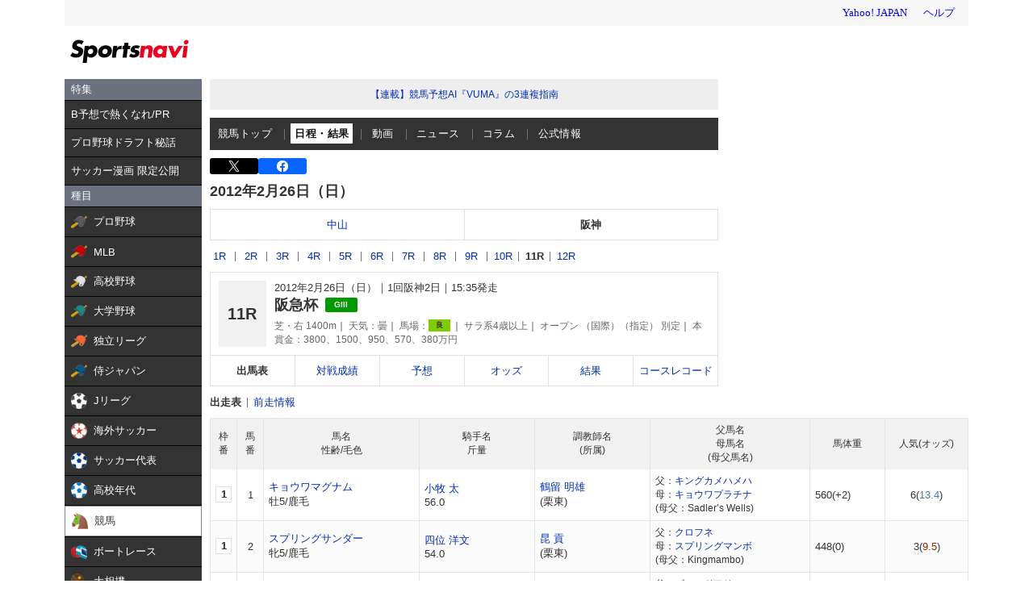

--- FILE ---
content_type: text/html; charset=utf-8
request_url: https://www.google.com/recaptcha/api2/aframe
body_size: 271
content:
<!DOCTYPE HTML><html><head><meta http-equiv="content-type" content="text/html; charset=UTF-8"></head><body><script nonce="UnEG1IGxz1WZkKVjYz3I2Q">/** Anti-fraud and anti-abuse applications only. See google.com/recaptcha */ try{var clients={'sodar':'https://pagead2.googlesyndication.com/pagead/sodar?'};window.addEventListener("message",function(a){try{if(a.source===window.parent){var b=JSON.parse(a.data);var c=clients[b['id']];if(c){var d=document.createElement('img');d.src=c+b['params']+'&rc='+(localStorage.getItem("rc::a")?sessionStorage.getItem("rc::b"):"");window.document.body.appendChild(d);sessionStorage.setItem("rc::e",parseInt(sessionStorage.getItem("rc::e")||0)+1);localStorage.setItem("rc::h",'1769010682632');}}}catch(b){}});window.parent.postMessage("_grecaptcha_ready", "*");}catch(b){}</script></body></html>

--- FILE ---
content_type: text/javascript; charset=UTF-8
request_url: https://yads.yjtag.yahoo.co.jp/tag?s=44304_13121&fr_id=yads_2697866-1&p_elem=ad-sqb&type=keiba_pc_other&u=https%3A%2F%2Fsports.yahoo.co.jp%2Fkeiba%2Frace%2Fdenma%2F1209010211&pv_ts=1769010679845&suid=1f2e9908-e58a-4622-888a-1dfd01855278
body_size: 830
content:
yadsDispatchDeliverProduct({"dsCode":"44304_13121","patternCode":"44304_13121-121257","outputType":"js_frame","targetID":"ad-sqb","requestID":"adc01d3f7d7a5b91fd2063fe4faf764f","products":[{"adprodsetCode":"44304_13121-121257-132112","adprodType":4,"adTag":"<script onerror='YJ_YADS.passback()' type='text/javascript' src='//static.criteo.net/js/ld/publishertag.js'></script><script type='text/javascript'>var Criteo = Criteo || {};Criteo.events = Criteo.events || [];Criteo.events.push(function(){Criteo.DisplayAd({'zoneid':154188,'async': false})});</script>","width":"600","height":"215"},{"adprodsetCode":"44304_13121-121257-132113","adprodType":3,"adTag":"<script onerror='YJ_YADS.passback()' src='https://yads.yjtag.yahoo.co.jp/yda?adprodset=44304_13121-121257-132113&cb=1769010682284&p_elem=ad-sqb&pv_id=adc01d3f7d7a5b91fd2063fe4faf764f&suid=1f2e9908-e58a-4622-888a-1dfd01855278&type=keiba_pc_other&u=https%3A%2F%2Fsports.yahoo.co.jp%2Fkeiba%2Frace%2Fdenma%2F1209010211' type='text/javascript'></script>","width":"100%","height":"250","iframeFlag":0}],"measurable":1,"frameTag":"<div style=\"text-align:center;\"><iframe src=\"https://s.yimg.jp/images/listing/tool/yads/yads-iframe.html?s=44304_13121&fr_id=yads_2697866-1&p_elem=ad-sqb&type=keiba_pc_other&u=https%3A%2F%2Fsports.yahoo.co.jp%2Fkeiba%2Frace%2Fdenma%2F1209010211&pv_ts=1769010679845&suid=1f2e9908-e58a-4622-888a-1dfd01855278\" style=\"border:none;clear:both;display:block;margin:auto;overflow:hidden\" allowtransparency=\"true\" data-resize-frame=\"true\" frameborder=\"0\" height=\"215\" id=\"yads_2697866-1\" name=\"yads_2697866-1\" scrolling=\"no\" title=\"Ad Content\" width=\"600\" allow=\"fullscreen; attribution-reporting\" allowfullscreen loading=\"eager\" ></iframe></div>"});